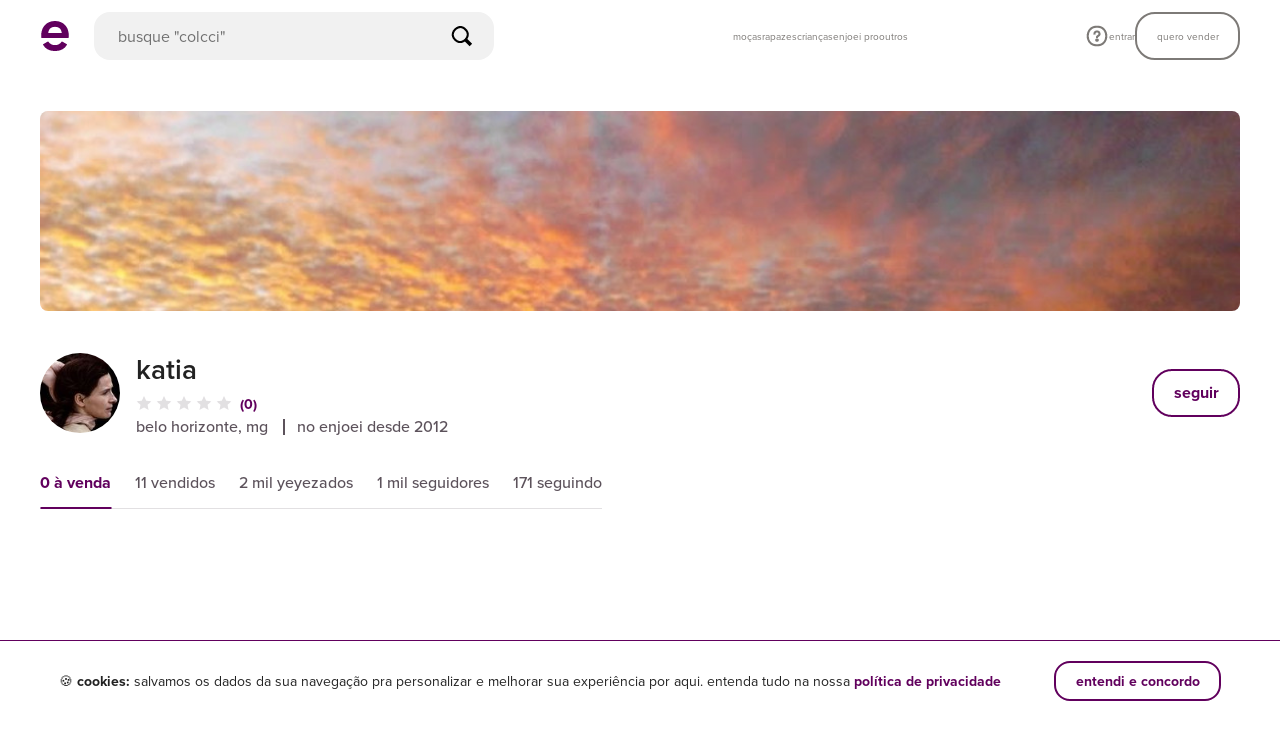

--- FILE ---
content_type: application/javascript
request_url: https://assets.enjoei.com.br/assets/packs/js/9159-fc3e231657df77e99f34.js
body_size: 4775
content:
"use strict";(self.webpackChunk=self.webpackChunk||[]).push([[9159],{2699:(e,t,s)=>{e.exports=s.p+"static/assets/images/web/features/featured-store/featured-store-example-2x-2f54561b621c0293c814.png"},3327:(e,t,s)=>{s.d(t,{A:()=>o});const a={name:"ModalDialog",props:{title:{type:String,default:""},message:{type:String,default:""},cancelButtonLabel:{type:String,default:"cancelar"},confirmButtonLabel:{type:String,default:"confirmar"},hasConfirmButton:{type:Boolean,default:!0},hasCancelButton:{type:Boolean,default:!0},confirmDataTestid:{type:String,default:void 0},cancelDataTestid:{type:String,default:void 0}}};const o=(0,s(14486).A)(a,function(){var e=this,t=e._self._c;return t("div",{staticClass:"l-dialog"},[t("div",{staticClass:"l-dialog__content"},[e.title?t("span",{staticClass:"l-title",domProps:{textContent:e._s(e.title)}}):e._e(),e._v(" "),e.message?t("p",{staticClass:"l-message",domProps:{innerHTML:e._s(e.message)}}):e._e()]),e._v(" "),e.hasConfirmButton?t("button",{staticClass:"o-button -xs-large -xs-primary -xs-fill",attrs:{type:"button","data-testid":e.confirmDataTestid},on:{click:function(t){return e.$emit("confirm-click",t)}}},[e._v("\n    "+e._s(e.confirmButtonLabel)+"\n  ")]):e._e(),e._v(" "),e.hasCancelButton?t("button",{staticClass:"o-button -xs-large -xs-link -xs-fill",attrs:{type:"button","data-testid":e.cancelDataTestid},on:{click:function(t){return e.$emit("cancel-click",t)}}},[e._v("\n    "+e._s(e.cancelButtonLabel)+"\n  ")]):e._e()])},[],!1,null,"304c8223",null).exports},25874:(e,t,s)=>{e.exports=s.p+"static/assets/images/web/features/featured-store/featured-store-example-23af5b67ea78529fd4a7.png"},33155:(e,t,s)=>{s.d(t,{A:()=>r});var a=s(90579);const o={__name:"featured-store-tag",setup:e=>({__sfc:!0,vText:a.A})};const r=(0,s(14486).A)(o,function(){var e=this;return(0,e._self._c)(e._self._setupProxy.vText,{staticClass:"featured-store-tag",attrs:{tag:"span"}},[e._v("\n  loja em destaque\n")])},[],!1,null,"012168b5",null).exports},37424:(e,t,s)=>{s.d(t,{A:()=>u});var a=s(20090),o=s(62893),r=s(41199),i=s(63990),n=s(90579);const l={mixins:[a.A],computed:{modifiers(){return this.isMobile?["-bottom"]:["-middle"]}}},d=Object.assign(l,{__name:"benefit-loss-notification-modal",props:{value:{type:Boolean,default:!1},missingAvailableProducts:{type:Number,default:0},minAvailableProductsRequired:{type:Number,default:0},screen:{type:String,default:"my_sales"}},emits:["update:value","close"],setup(e,{emit:t}){const s=e,a=(0,o.computed)({get:()=>(d(),s.value),set:e=>t("update:value",e)});const l=(0,o.computed)(()=>s.missingAvailableProducts>1?"produtos":"produto");function d(){s.value&&(0,r.vL)({eventName:"featured_store",eventData:{screen:s.screen,element:"benefit_loss_notification_modal",action:"view",missing_available_products:s.missingAvailableProducts}})}return{__sfc:!0,props:s,emit:t,shouldBeVisible:a,close:function({source:e}){t("close"),(0,r.vL)({eventName:"featured_store",eventData:{screen:s.screen,element:e,action:"click"}})},productWord:l,handleViewEvent:d,vModal:i.A,vText:n.A}}});const u=(0,s(14486).A)(d,function(){var e=this,t=e._self._c,s=e._self._setupProxy;return t(s.vModal,{attrs:{modifiers:e.modifiers,"show-close-button":!e.isMobile,"custom-classes":["notify-benefit-loss-modal"]},on:{"update:isVisible":function(e){return s.close({source:"benefit_loss_notification_modal_close"})}},model:{value:s.shouldBeVisible,callback:function(e){s.shouldBeVisible=e},expression:"shouldBeVisible"}},[t(s.vText,{staticClass:"notify-benefit-loss-modal__title",attrs:{tag:"h4"}},[e._v("\n    anuncie +"+e._s(e.missingAvailableProducts)+" "+e._s(s.productWord)+" e volte "),t("br"),e._v("pro destaque\n  ")]),e._v(" "),t(s.vText,{staticClass:"notify-benefit-loss-modal__message",attrs:{mode:"body-3"}},[e._v("\n    sua lojinha deve ter, no m\xednimo, "+e._s(e.minAvailableProductsRequired)+" produtos pra entrar em destaque nas buscas\n  ")]),e._v(" "),t("button",{staticClass:"o-button -xs-large -xs-secondary -xs-fill",attrs:{"data-testid":"ok-button"},on:{click:function(e){return s.close({source:"benefit_loss_notification_modal_ok"})}}},[e._v("\n    ok, entendi\n  ")])],1)},[],!1,null,"2b8d2d4c",null).exports},38079:(e,t,s)=>{s.d(t,{A:()=>o});const a={components:{vIcon:s(26899).A},model:{prop:"checked",event:"change"},props:{name:{type:String,default:""},checked:{type:Boolean,default:!1},disabled:{type:Boolean,default:!1},hasIcon:{type:Boolean,default:!1},dataTestid:{type:String,default:void 0}},data(){return{isChecked:this.checked}},watch:{checked(){this.isChecked=this.checked}}};const o=(0,s(14486).A)(a,function(){var e=this,t=e._self._c;return t("div",{staticClass:"c-toggle"},[t("input",{directives:[{name:"model",rawName:"v-model",value:e.isChecked,expression:"isChecked"}],staticClass:"c-toggle__input",attrs:{id:e.name,type:"checkbox",name:e.name,disabled:e.disabled,"data-testid":e.dataTestid},domProps:{checked:Array.isArray(e.isChecked)?e._i(e.isChecked,null)>-1:e.isChecked},on:{change:[function(t){var s=e.isChecked,a=t.target,o=!!a.checked;if(Array.isArray(s)){var r=e._i(s,null);a.checked?r<0&&(e.isChecked=s.concat([null])):r>-1&&(e.isChecked=s.slice(0,r).concat(s.slice(r+1)))}else e.isChecked=o},function(t){return e.$emit("change",e.isChecked)}]}}),e._v(" "),t("label",{staticClass:"c-toggle__area",attrs:{for:e.name}},[t("span",{staticClass:"c-toggle__marker"},[e.hasIcon?t("vIcon",{attrs:{color:e.isChecked?"primary":"lightest",name:e.isChecked?"check":"cross",size:"xsmall"}}):e._e()],1)])])},[],!1,null,null,null).exports},42518:(e,t,s)=>{s.d(t,{A:()=>o});const a={props:{height:{type:Number,default:20},width:{type:String,default:"100%"},lines:{type:Number,default:1},margin:{type:Number,default:8},darkColor:{type:Boolean,default:!1}}};const o=(0,s(14486).A)(a,function(){var e=this,t=e._self._c;return t("div",e._l(e.lines,function(s){return t("span",{key:s,staticClass:"l-placeholder-line",class:{"-dark":e.darkColor},style:`height: ${e.height}px; width: ${e.width}; margin-bottom: ${e.margin}px;`})}),0)},[],!1,null,"4bf06b47",null).exports},42743:(e,t,s)=>{s.d(t,{A:()=>r});var a=s(62893);const o={__name:"featured-store-skeleton",props:{height:{type:Number,default:120}},setup(e){const{height:t}=e;(0,a.useCssVars)((e,t)=>({"216aed18":t.skeletonHeight}));return{__sfc:!0,skeletonHeight:(0,a.computed)(()=>`${t}px`)}}};const r=(0,s(14486).A)(o,function(){var e=this._self._c;this._self._setupProxy;return e("div",{staticClass:"skeleton"})},[],!1,null,"c249d318",null).exports},57403:(e,t,s)=>{s.d(t,{A:()=>i});var a=s(62893),o=s(26899);const r={__name:"featured-store-progress-bar",props:{productsPublished:{type:Number,default:0},minProductsToHighlightStore:{type:Number,default:5}},setup(e){const t=e;(0,a.useCssVars)((e,t)=>({"6f30c129":t.progressBarWidth,"72de71e2":t.indicatorPosition}));const s=(0,a.ref)("302px"),r=(0,a.computed)(()=>t.productsPublished>0),i=(0,a.computed)(()=>`calc((100% - 40px) * ${Number((t.productsPublished/t.minProductsToHighlightStore).toFixed(2))})`),n=(0,a.computed)(()=>t.productsPublished===t.minProductsToHighlightStore);return{__sfc:!0,props:t,PROGRESS_BAR_WIDTH:302,progressBarWidth:s,hasUploadedProducts:r,indicatorPosition:i,hasFinishedProgress:n,vIcon:o.A}}};const i=(0,s(14486).A)(r,function(){var e=this,t=e._self._c,s=e._self._setupProxy;return t("div",{staticClass:"featured-store-progress-bar"},[t("div",{staticClass:"featured-store-progress-bar__track"},[t("div",{class:["featured-store-progress-bar__indicator-trail",{"has-trail":s.hasUploadedProducts,"has-finished":s.hasFinishedProgress}]}),e._v(" "),t("div",{class:["featured-store-progress-bar__indicator","circle-box",{"has-count":s.hasUploadedProducts,"has-finished":s.hasFinishedProgress}]},[s.hasFinishedProgress?t(s.vIcon,{staticClass:"checkmark-icon",attrs:{name:"checkmark"}}):t("span",[e._v(e._s(e.productsPublished))])],1),e._v(" "),s.hasFinishedProgress?e._e():t("div",{staticClass:"featured-store-progress-bar__padlock circle-box"},[t(s.vIcon,{attrs:{name:"padlock"}})],1)])])},[],!1,null,"8819118c",null).exports},64974:(e,t,s)=>{s.d(t,{Z:()=>l});var a=s(62893),o=s(41199),r=s(2856),i=s(87775),n=s(28906);function l({screen:e}){const t=(0,a.ref)(null),s=(0,a.ref)(!1),l=(0,a.ref)(!1),d=(0,a.ref)(!1),u=(0,a.computed)(()=>{var e;const s=(null===(e=t.value)||void 0===e?void 0:e.message)||"";return(0,n.A)(s.trim(),{paragraph:{wrap:!1}})});function c(t){(0,o.vL)({eventName:"featured_store",eventData:{screen:e,element:"progress_card",action:"view",products_published_in_range:t}})}return{isFetching:s,featuredStoreProgressData:t,message:u,shouldOpenFeatureInfoModal:d,shouldOpenBenefitLossNotificationModal:l,fetchFeaturedStoreProgressData:async function(){const e=await(0,r.Q2)(),a=(0,i.A)("featured-stores");try{s.value=!0;const{data:o}=await e.get(a);if(!o.seller_highlighted)return;t.value=o.seller_highlighted,c(t.value.products_published_in_range),t.value.products_available_needed&&(l.value=!0)}finally{s.value=!1}},sendProgressCardViewEvent:c,closeNotifyBenefitLossModal:function(){l.value=!1},openFeatureInfoModal:function(){d.value=!0,(0,o.vL)({eventName:"featured_store",eventData:{screen:e,element:"progress_card_feature_info",action:"click"}})},closeFeatureInfoModal:function(){d.value=!1}}}},73529:(e,t,s)=>{s.d(t,{A:()=>f});var a=s(20090),o=s(62893),r=s(41199),i=s(28906),n=s(63990),l=s(90579),d=s(57403),u=s(33155);const c={mixins:[a.A],computed:{modifiers(){return this.isMobile?["-fullscreen"]:["-right-drawer"]}}},_=Object.assign(c,{__name:"featured-store-info-modal",props:{value:{type:Boolean,default:!1},data:{type:Object,default:null}},emits:["update:value","close"],setup(e,{emit:t}){const s=e,a=(0,o.computed)({get:()=>(p(),s.value),set:e=>t("update:value",e)});const c=(0,o.computed)(()=>{const e=s.data.message||"";return(0,i.A)(e.trim(),{paragraph:{wrap:!1}})}),_=(0,o.computed)(()=>{const e=s.data.benefit_days_remaining>1?"dias":"dia";return`${s.data.benefit_days_remaining} ${e}`}),f=(0,o.computed)(()=>[`ter ao menos ${s.data.min_products_available} produtos dispon\xedveis pra venda;`,`todos os produtos publicados em at\xe9 ${s.data.featured_products_days_range} dias ter\xe3o destaque;`,"produtos republicados n\xe3o ser\xe3o considerados na contagem;",`o destaque n\xe3o \xe9 cumulativo por mais de ${2*s.data.min_products_published_range_in_days} dias.`]);function p(){s.value&&(0,r.vL)({eventName:"featured_store",eventData:{screen:"feature_info",element:"featured_info_modal",action:"view",benefit_days_remaining:s.data.benefit_days_remaining}})}return{__sfc:!0,props:s,emit:t,shouldBeVisible:a,close:function(){t("close"),(0,r.vL)({eventName:"featured_store",eventData:{screen:"feature_info",element:"feature_info_modal-close",action:"click"}})},message:c,benefitRemainingDays:_,rules:f,handleViewEvent:p,navigateToNewProductPage:function(){(0,r.vL)({eventName:"featured_store",eventData:{screen:"feature_info",element:"feature_info_modal_publish_product",action:"click"}}),location.assign("/produto/novo")},navigateToLandingPage:function(){(0,r.vL)({eventName:"featured_store",eventData:{screen:"feature_info",element:"feature_info_modal_know_more",action:"click"}}),location.assign("/c/lojinha-cheia-de-destaque")},vModal:n.A,vText:l.A,vFeaturedStoreProgressBar:d.A,vFeaturedStoreTag:u.A}}});const f=(0,s(14486).A)(_,function(){var e=this,t=e._self._c,a=e._self._setupProxy;return e.data?t(a.vModal,{attrs:{transition:e.isMobile?"fade":"slide-left",modifiers:e.modifiers,"custom-classes":["featured-store-info-modal"]},on:{"update:isVisible":a.close},model:{value:a.shouldBeVisible,callback:function(e){a.shouldBeVisible=e},expression:"shouldBeVisible"}},[t(a.vText,{staticClass:"featured-store-info-modal__title",attrs:{tag:"h2"}},[e._v("\n    destaque sua lojinha e"),t("br"),e._v(" conquiste os holofotes\n  ")]),e._v(" "),e.data.is_highlighted?t("div",{staticClass:"featured-store-info-modal__benefit-celebration"},[t(a.vText,{staticClass:"featured-store-info-modal__benefit-celebration-title"},[e._v("\n      a-ha, u-hu, \xe9 tudo nosso\n    ")]),e._v(" "),t(a.vText,{staticClass:"featured-store-info-modal__benefit-celebration-message",attrs:{mode:"body-4"}},[e._v("\n      sua lojinha t\xe1 brilhando nas buscas. agora \xe9 s\xf3 curtir todo esse sucesso.\n    ")])],1):e._e(),e._v(" "),t("section",{staticClass:"section featured-store-info-modal__progress-section"},[e.data.is_highlighted?t(a.vFeaturedStoreTag):e._e(),e._v(" "),t(a.vText,{staticClass:"featured-store-info-modal__progress-message",attrs:{mode:"body-4"},domProps:{innerHTML:e._s(a.message)}}),e._v(" "),t(a.vFeaturedStoreProgressBar,{attrs:{"products-published":e.data.products_published_in_range,"min-products-to-highlight-store":e.data.min_products_published_in_range}}),e._v(" "),e.data.is_highlighted?t("div",[t("hr",{staticClass:"featured-store-info-modal__progress-card-divider"}),e._v(" "),t(a.vText,{staticClass:"featured-store-info-modal__benefit-expiration-message"},[e._v("\n        destaque v\xe1lido por "+e._s(a.benefitRemainingDays)+"\n      ")])],1):e._e()],1),e._v(" "),t("section",{staticClass:"section"},[t(a.vText,{staticClass:"featured-store-info-modal__section-title",attrs:{tag:"h3"}},[e._v("\n      como funciona\n    ")]),e._v(" "),t(a.vText,{staticClass:"featured-store-info-modal__how-it-works-text"},[e._v("\n      suba "+e._s(e.data.min_products_published_in_range)+" produtos em at\xe9 "+e._s(e.data.min_products_published_range_in_days)+"\n      dias pra ganhar destaque e aumentar suas chances de venda.\n    ")]),e._v(" "),t("picture",[t("source",{attrs:{width:"375",height:"440",srcset:`\n          ${s(79383)},\n          ${s(87336)} 2x\n        `,media:"(max-width: 899px)"}}),e._v(" "),t("source",{attrs:{width:"522",height:"496",srcset:`\n          ${s(25874)},\n          ${s(2699)} 2x\n        `,media:"(min-width: 900px)"}}),e._v(" "),t("img",{staticClass:"featured-store-info-modal__how-it-works-image",attrs:{src:s(79383),alt:"uma m\xe3o segurando celular com um exemplo de lojinha em destaque, com uma sequ\xeancia de letra N agrupada em lil\xe1s atr\xe1s dela"}})]),e._v(" "),t(a.vText,{staticClass:"featured-store-info-modal__how-it-works-text"},[e._v("\n      sua lojinha aparecer\xe1 nos resultados de busca dentro de uma vitrine toda enfeitada, pensada especialmente pra chamar a aten\xe7\xe3o da freguesia.\n    ")])],1),e._v(" "),t("section",{staticClass:"section featured-store-info-modal__rules"},[t(a.vText,{staticClass:"featured-store-info-modal__section-title",attrs:{tag:"h3"}},[e._v("\n      regras\n    ")]),e._v(" "),t("ul",{staticClass:"featured-store-info-modal__rules-list"},e._l(a.rules,function(s,o){return t(a.vText,{key:o,staticClass:"featured-store-info-modal__how-it-works-text featured-store-info-modal__rule-item",attrs:{tag:"li"}},[e._v("\n        "+e._s(s)+"\n      ")])}),1)],1),e._v(" "),t("div",{staticClass:"featured-store-info-modal__buttons-wrapper"},[t("button",{staticClass:"o-button -xs-primary -xs-large -xs-fill",attrs:{role:"link","data-testid":"new-product-button"},on:{click:a.navigateToNewProductPage}},[e._v("\n      criar novo an\xfancio\n    ")]),e._v(" "),t("button",{staticClass:"o-button -xs-link -xs-large -xs-fill",attrs:{role:"link","data-testid":"featured-store-landing-page-button"},on:{click:a.navigateToLandingPage}},[e._v("\n      conte-me mais\n    ")])])],1):e._e()},[],!1,null,"07ee55c7",null).exports},79383:(e,t,s)=>{e.exports=s.p+"static/assets/images/web/features/featured-store/featured-store-example-mobile-3d3873f119728a625705.png"},87336:(e,t,s)=>{e.exports=s.p+"static/assets/images/web/features/featured-store/featured-store-example-mobile-2x-367aec158e8b59093a5c.png"},94940:(e,t,s)=>{s.d(t,{A:()=>f});var a=s(62893),o=s(90579),r=s(26899),i=s(57403),n=s(73529),l=s(37424),d=s(33155),u=s(42743),c=s(64974);const _={__name:"featured-store-progress-card-mobile",props:{isBenefitLossNotificationModalAllowed:{type:Boolean,default:!1},skeletonHeight:{type:Number,default:144},screen:{type:String,default:""}},setup(e){const t=e,{isFetching:s,featuredStoreProgressData:_,message:f,shouldOpenFeatureInfoModal:p,shouldOpenBenefitLossNotificationModal:m,fetchFeaturedStoreProgressData:v,closeNotifyBenefitLossModal:h,openFeatureInfoModal:g,closeFeatureInfoModal:b}=(0,c.Z)({screen:t.screen});v();const x=(0,a.computed)(()=>{var e;return"upload"===t.screen&&!(null===(e=_.value)||void 0===e||!e.republished_product_message)});return{__sfc:!0,isFetching:s,featuredStoreProgressData:_,message:f,shouldOpenFeatureInfoModal:p,shouldOpenBenefitLossNotificationModal:m,fetchFeaturedStoreProgressData:v,closeNotifyBenefitLossModal:h,openFeatureInfoModal:g,closeFeatureInfoModal:b,props:t,shouldShowRepublishedWarnMessage:x,vText:o.A,vIcon:r.A,vFeaturedStoreProgressBar:i.A,vFeaturedStoreInfoModal:n.A,vBenefitLossNotificationModal:l.A,vFeaturedStoreTag:d.A,vSkeleton:u.A}}};const f=(0,s(14486).A)(_,function(){var e,t,s,a,o,r,i,n=this,l=n._self._c,d=n._self._setupProxy;return d.isFetching?l(d.vSkeleton,{attrs:{height:n.skeletonHeight}}):d.featuredStoreProgressData?l("div",{staticClass:"featured-store-progress-card"},[null!==(e=d.featuredStoreProgressData)&&void 0!==e&&e.is_highlighted?l(d.vFeaturedStoreTag):n._e(),n._v(" "),l("div",{staticClass:"featured-store-progress-card__title-wrapper"},[l(d.vText,{staticClass:"featured-store-progress-card__title",attrs:{tag:"h4"}},[n._v("\n      "+n._s(null===(t=d.featuredStoreProgressData)||void 0===t?void 0:t.title_mobile)+"\n    ")]),n._v(" "),l("button",{staticClass:"o-button -xs-link featured-store-progress-card__feature-info-button",attrs:{"data-testid":"featured-store-info-modal-button","aria-label":"abrir modal de informa\xe7\xf5es da loja em destaque"},on:{click:d.openFeatureInfoModal}},[l(d.vIcon,{attrs:{name:"arrow-right"}})],1)],1),n._v(" "),l(d.vText,{staticClass:"featured-store-progress-card__message",attrs:{mode:"body-4"},domProps:{innerHTML:n._s(d.message)}}),n._v(" "),l(d.vFeaturedStoreProgressBar,{attrs:{"products-published":null===(s=d.featuredStoreProgressData)||void 0===s?void 0:s.products_published_in_range,"min-products-to-highlight-store":null===(a=d.featuredStoreProgressData)||void 0===a?void 0:a.min_products_published_in_range}}),n._v(" "),d.shouldShowRepublishedWarnMessage?l(d.vText,{staticClass:"featured-store-progress-card__republished-warn-message",attrs:{mode:"body-4"}},[n._v("\n    "+n._s(null===(o=d.featuredStoreProgressData)||void 0===o?void 0:o.republished_product_message)+"\n  ")]):n._e(),n._v(" "),l(d.vFeaturedStoreInfoModal,{attrs:{data:d.featuredStoreProgressData},on:{close:d.closeFeatureInfoModal},model:{value:d.shouldOpenFeatureInfoModal,callback:function(e){d.shouldOpenFeatureInfoModal=e},expression:"shouldOpenFeatureInfoModal"}}),n._v(" "),n.isBenefitLossNotificationModalAllowed?l(d.vBenefitLossNotificationModal,{attrs:{"missing-available-products":null===(r=d.featuredStoreProgressData)||void 0===r?void 0:r.products_available_needed,"min-available-products-required":null===(i=d.featuredStoreProgressData)||void 0===i?void 0:i.min_products_available},on:{close:d.closeNotifyBenefitLossModal},model:{value:d.shouldOpenBenefitLossNotificationModal,callback:function(e){d.shouldOpenBenefitLossNotificationModal=e},expression:"shouldOpenBenefitLossNotificationModal"}}):n._e()],1):n._e()},[],!1,null,"1f87b1a8",null).exports}}]);